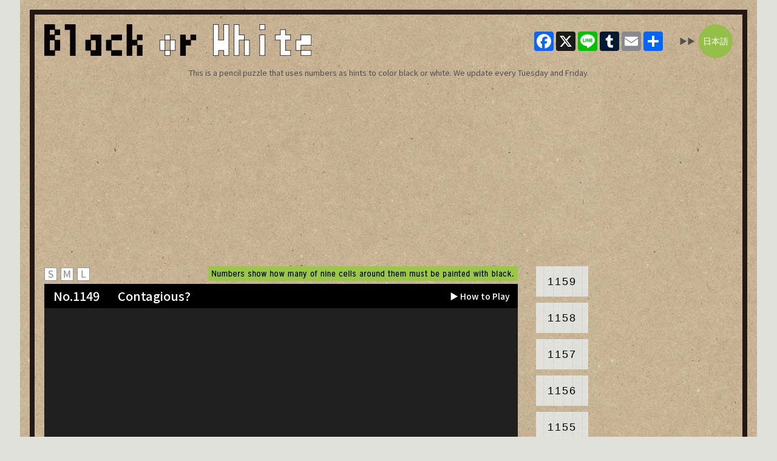

--- FILE ---
content_type: text/html; charset=UTF-8
request_url: https://shirokuro.tonakaii.com/play/index.php?PNum=1149&Lang=en&Size=L
body_size: 4594
content:
<!DOCTYPE html>
<html jang="en">
<head>
    <title>"Black or White" the pixel puzzle: 1149 Contagious?</title>

    <!-- Global site tag (gtag.js) - Google Analytics -->

    <meta name="author" content="TONAKAI interactive">

    <!-- OGP -->
    <meta property="og:type" content="article">
    <meta property="og:description" content="<p class =lead english>This is a pencil puzzle that uses numbers as hints to color black or white. We update every Tuesday and Friday.</p>">
    <meta property="og:title" content="Black or White the pixel puzzle: 1149 Contagious?">
    <meta property="og:url" content="https://shirokuro.tonakaii.com/play/index.php?PNum=1149&Lang=en&Size=L">
    <meta property="og:image" content="https://shirokuro.tonakaii.com/wp1/wp-content/uploads/2020/11/eyecatch_srkr2_e.png">
    <meta property="og:site_name" content="Black or White">
    <meta property="og:locale" content="en_US">
    <meta property="fb:app_id" content="1015068846062895">
    <!-- /OGP -->
    
    <!-- Twitter Card -->
    <meta name="twitter:card" content="summary_large_image">
    <meta property="twitter:description" content="<p class =lead english>This is a pencil puzzle that uses numbers as hints to color black or white. We update every Tuesday and Friday.</p>">
    <meta property="twitter:title" content="Black or White the pixel puzzle: 1149 Contagious?">
    <meta property="twitter:url" content="https://shirokuro.tonakaii.com/play/index.php?PNum=1149&Lang=en&Size=L">
    <meta name="twitter:image" content="https://shirokuro.tonakaii.com/wp1/wp-content/uploads/2020/11/eyecatch_srkr2_e.png">
    <meta name="twitter:domain" content="piclogi.tonakaii.com">
    <!-- /Twitter Card -->
    
    <link rel="canonical" href="https://shirokuro.tonakaii.com/play/index.php?PNum=1149&Lang=en">
    <link rel="shortcut icon" type="image/x-icon" href="./img/favicon.ico" />
    <link rel="stylesheet" href="https://use.fontawesome.com/releases/v5.1.0/css/all.css" integrity="sha384-lKuwvrZot6UHsBSfcMvOkWwlCMgc0TaWr+30HWe3a4ltaBwTZhyTEggF5tJv8tbt" crossorigin="anonymous">
    <script data-ad-client="ca-pub-9759080935143472" async src="https://pagead2.googlesyndication.com/pagead/js/adsbygoogle.js"></script>
    <script type="text/javascript" src="./src/platform.js"></script>
    <script type="text/javascript">
        var PNum = 1149;
        var LANG = "en";
        var WinX = 780;
        var WinY = 858;
        var WinR = 1;

        // ウィンドウのスクロール量取得
        window.onscroll = function() {
            WinSX = window.pageXOffset;
            WinSY = window.pageYOffset;
        };
        var deviceType = 0 ;
        function detectDeviceType( event ) {
            deviceType = event.changedTouches ? 1 : 2 ;

            document.removeEventListener ( "touchstart", detectDeviceType ) ;
            document.removeEventListener ( "mousemove", detectDeviceType ) ;
        }
        document.addEventListener ( "touchstart", detectDeviceType ) ;
        document.addEventListener ( "mousemove", detectDeviceType ) ;

        var clearS1 = localStorage.getItem( "CLR_S1" );
        if (clearS1) {
        } else {
            localStorage.setItem('CLR_S1', '[base64]');
        };
        function check_or_not2_S1(arg){
            var chk = clearS1.charAt(arg-1);
            if (chk=="1") {
                var id = "chk"+arg;
                document.getElementById(id).classList.add('puzzle-link2');
            }
        };

    </script>
    <style><!--
        body {
            font-family: 'Noto Sans JP', sans-serif;
            color:#505050; margin:0; padding:0;
            /*background: url("https://shirokuro.tonakaii.com/wp1/wp-content/uploads/2020/11/bwback.png") top center repeat-y;*/
            background-color:#e0e1db;
        }
        #container {
            width:1182px;
            margin:0 auto;
            background: url("https://shirokuro.tonakaii.com/wp1/wp-content/uploads/2020/10/bg_craft2.jpg");
            padding:16px;
        }
        #container2 {
            border: solid 8px #231816;
            /*margin:16px;*/
            padding:16px;
        }

        header.header {
            /*width:1182px;
            margin:0 auto;
            padding-top:16px;*/
            overflow:hidden;
        }
        #inner-header {
            height:70px;
            float:left;
            text-align:center;
        }
        img.logo { margin-top:0px; }
        p.lead {
            text-align:center;
            font-size:15px;
            margin:7px 0 15px 0;
            clear:both;
        }
        p.english {
            font-size:13px;
        }
        #content {
            overflow:hidden;
        }
        .laguage { float:right; margin: -35px 0 0 0; }
        .top-ad { text-align:center; margin:0 auto 15px;}
        #left-col { width:780px; margin:0; float:left; }
        .title-container {
            text-align:center;
            width:510px;
            float:right;
            /*background-color:#99c845;
            padding:6px 0 0 0;
            margin-bottom:6px;*/
        }
       .title-container img {
            width: 510px;
            height: 24px;
            object-fit: cover;
        }
        .sizeSelect { text-align:left; padding:2px 0 0 0; float:left; width:80px; }
        .sizeSelect a { margin:0 2px 0 0; padding:0; }
        p.instruction { font-size:15px; }
        .puzzle-title {
            background-color:#000;
            color:#fff;
            font-size:20px;
            font-weight:500;
            height:40px;
            line-height:40px;
            padding:0 0 0 15px;
            clear:both;
        }
        .title-number{
            margin-right:30px;
        }
        .go-hawtoplay {
            font-size:14px;
            color:#fff;
            float:right;
            padding-right:13px;
        }
        .go-hawtoplay a {
            color:#fff;
            text-decoration:none;
        }
        #gameCanvas { margin:0; padding:0; background-color:#fff; }
        a:hover img.overwhite {
            opacity: .7;
            -webkit-opacity: .7;
            -moz-opacity: .7;
            filter: alpha(opacity=70);
            -ms-filter: "alpha(opacity=70)";
        }
        #right-col {
            float:right;
            width:200px;
        }
        .puzzle-links {
            float:left;
            width:148px;
        }
        .puzzle-link {
            position: relative;
            float:left;
            width:86px;
            height:50px;
            background: url(https://shirokuro.tonakaii.com/wp1/wp-content/uploads/2020/11/bg_number.png) top left;
            font: 18px 'ＭＳ ゴシック', sans-serif;
	        text-align: center;
	        letter-spacing: 2px;
            line-height:50px;
            margin:0 0 10px 30px;
        }
        .puzzle-link2 {
            background: url(https://shirokuro.tonakaii.com/wp1/wp-content/uploads/2020/11/bg_number_star.png) top left;
        }
        .puzzle-link a {
            text-decoration:none;
            color:#000;
            display: inline-block;
            width:86px;
            height:50px;
            margin:0;
            padding:0;
       }
        .ad-center { text-align:center; margin-bottom:15px; float:right; width:200px; }
        .bottom_ad { margin-top:50px; }
        #footer {
            background-color:#e0e1db;
            text-align:center;
            font-size:14px;
            margin-top:0;
            padding:38px 0 15px;
        }
        #tonakaiLinks {
            background:transparent;
            text-align: center;
            font-size:14px;
            margin:0;
            padding:0 0 20px 0;
        }
        #tonakaiLinks a {
            color:#555;
            text-decoration: none;
            padding:0 6px;
        }
        #tonakaiLinks a:hover {
            color:#999;
        }

        .title-container { background-color:#fffc5; }

        .prev-next {
            display:flex;
            justify-content:space-between;
            background-color:#000;
            color:#fff;
            font-size:14px;
            font-weight:normal;
            height:40px;
            line-height:40px;
            padding:0 15px 0 15px;
            margin:-5px 0 0 0;
        }
        .prev-next a { color:#fff; text-decoration:none; }
        .a2a_block { text-align:right; width:220px; float:right; padding:12px 25px 0 0; }
        .a2a_kit { display:inline-block; margin:0 auto; padding:0; }
        .language {
            float:right;
            height:56px;
            line-height: 56px;
            padding:0;
            font-size:13px;
            z-index: 1000;
        }
        .language a {
            width:56px;
            height:56px;
            display: inline-block;
            margin:0 0 0 6px;
            padding:0;
            background-color: #94bf49;
            border-radius: 28px;
            color:#fff;
            text-decoration: none;
            text-align: center;
            font: 14px 'ＭＳ ゴシック', sans-serif;
            letter-spacing: 0;
            line-height: 56px;
        }
        .language.to-english a {
            font-size: 13px;
        }
        .language a:hover {
            background-color: #231714;
        }
        .sns-follow {
            float:right;
            font-size:15px;
            margin:25px 30px 0;
            padding:5px;
            background-color:#fff; border-radius:3px; 
        }
        .fa-rss-square { color:orange; margin:0 10px 0 0; }
        .fa-twitter { color:#00acee; margin-right:10px;}
        .fa-facebook { color:#3b5998; }

        .bottom_ad {
            width:780px;
            margin:15px 0 0 0;
            display:flex;
            justify-content:space-around;
            /*border:solid 1px #000;*/
        }
        .bottom_ad .ad1 {
            /*border:solid 1px #000;*/
            padding:0;
            background-color: #fff;
        }
        /*1023px以下*/
        @media screen and (max-width: 1023px){
            #content { width:100%; }
            #left-col { width:780px; margin:0 auto; padding:0; float:none; }
            #right-col { display:none; }
            .laguage { padding-right:10px; }
        }
        /*959px以下*/
        @media screen and (max-width: 959px){
            .laguage { margin: 0 0 10px 0; padding-right:10px; }
        }
--></style>
<link href="https://fonts.googleapis.com/css2?family=Noto+Sans+JP:wght@300;400;500;700&display=swap" rel="stylesheet">
</head>
<body>
<div id="container">
<div id="container2">

<header class="header wrap" role="banner">
    <div id="inner-header" class="clearfix"><a href="https://shirokuro.tonakaii.com/en/"><img src="https://shirokuro.tonakaii.com/wp1/wp-content/uploads/2020/11/sld_logo_en-1-e1605917738553.png" width="440" height="52" alt="Black or White" class="logo"></a></div>
    <div class="language to-japanese">▶▶<a href="./index.php?PNum=1149&Lang=ja&Size=L" alt="日本語">日本語</a></div>    <div class="a2a_block">

    <!-- AddToAny BEGIN -->
    <div class="a2a_kit a2a_kit_size_32 a2a_default_style">
    <a class="a2a_button_facebook"></a>
    <a class="a2a_button_x"></a>
    <a class="a2a_button_line"></a>
    <a class="a2a_button_tumblr"></a>
    <a class="a2a_button_email"></a>
    <a class="a2a_dd" href="https://www.addtoany.com/share"></a>
    </div>
    <script async src="https://static.addtoany.com/menu/page.js"></script>
    <!-- AddToAny END -->
    </div>

    <p class ="lead english">This is a pencil puzzle that uses numbers as hints to color black or white. We update every Tuesday and Friday.</p></header>

<div id="content">
    <div class="top-ad">
    <script async src="https://pagead2.googlesyndication.com/pagead/js/adsbygoogle.js"></script>
    <!-- shirokuro_play_top -->
    <ins class="adsbygoogle"
        style="display:block"
        data-ad-client="ca-pub-9759080935143472"
        data-ad-slot="1411899844"
        data-ad-format="auto"
        data-full-width-responsive="true"></ins>
    <script>
        (adsbygoogle = window.adsbygoogle || []).push({});
    </script>
    </div>

<div id="left-col">
<div class="sizeSelect"><a href="./index.php?PNum=1149&Lang=en&Size=S"><img src="./img/small-e1.png" width="21" height="22" alt="S" class="overwhite" /></a> <a href="./index.php?PNum=1149&Lang=en&Size=M"><img src="./img/medium-e1.png" width="21" height="22" alt="M" class="overwhite" /></a> <a href="./index.php?PNum=1149&Lang=en&Size=L"><img src="./img/large-e1.png" width="21" height="22" alt="L" class="overwhite" /></a></div>
<div class="title-container"><img src="./img/inst3_e.png" alt="Numbers show how many of nine cells around them must be painted with black." width="557" height="24" class="titile-img"></div>
<!--p class="instruction"><i class="fas fa-check-circle" style="color:#ff601f;"></i> By dragging from each cell, the part surrounded by the red frame can have the same color and state.</p-->
    <div class="puzzle-title"><span class="title-number">No.1149</span><span class="title-text">Contagious?</span><span class="go-hawtoplay"><a href="https://shirokuro.tonakaii.com/howtoplay_en/" target="_blank">▶ How to Play</a></span></div>
    <canvas id="gameCanvas" width="780" height="858" style="outline: none;"></canvas>
    <script type="text/javascript" src="cocos2d-js-v3.13.js" charset="UTF-8"></script>
    <script type="text/javascript" src="src/resource.js" charset="UTF-8"></script>
    <script type="text/javascript" src="src/shirokuroScene2.js" charset="UTF-8"></script>
    <script type="text/javascript">
          window.onload = function(){
              cc.game.onStart = function(){
                  //load resources
                  cc.LoaderScene.preload(g_resources, function () {
                      cc.director.runScene(new MyScene());
                  }, this);
              };
              cc.game.run("gameCanvas");
          };
    </script>
    <div class="prev-next">
	<div><a href="./index.php?PNum=1148&Col=&Lang=en&Size=L">←Previous</a></div>
	<div><a href="./index.php?PNum=1150&Lang=en&Size=L">Next→</a></div>    
    </div>

<div class="bottom_ad" style="">
</div>

</div>

<div class="puzzle-links">
 <div class="puzzle-link" id="chk1159"><a href="./index.php?PNum=1159&Lang=en&Size=L">1159</a></div>
 <script>check_or_not2_S1(1159);</script>
 <div class="puzzle-link" id="chk1158"><a href="./index.php?PNum=1158&Lang=en&Size=L">1158</a></div>
 <script>check_or_not2_S1(1158);</script>
 <div class="puzzle-link" id="chk1157"><a href="./index.php?PNum=1157&Lang=en&Size=L">1157</a></div>
 <script>check_or_not2_S1(1157);</script>
 <div class="puzzle-link" id="chk1156"><a href="./index.php?PNum=1156&Lang=en&Size=L">1156</a></div>
 <script>check_or_not2_S1(1156);</script>
 <div class="puzzle-link" id="chk1155"><a href="./index.php?PNum=1155&Lang=en&Size=L">1155</a></div>
 <script>check_or_not2_S1(1155);</script>
 <div class="puzzle-link" id="chk1154"><a href="./index.php?PNum=1154&Lang=en&Size=L">1154</a></div>
 <script>check_or_not2_S1(1154);</script>
 <div class="puzzle-link" id="chk1153"><a href="./index.php?PNum=1153&Lang=en&Size=L">1153</a></div>
 <script>check_or_not2_S1(1153);</script>
 <div class="puzzle-link" id="chk1152"><a href="./index.php?PNum=1152&Lang=en&Size=L">1152</a></div>
 <script>check_or_not2_S1(1152);</script>
 <div class="puzzle-link" id="chk1151"><a href="./index.php?PNum=1151&Lang=en&Size=L">1151</a></div>
 <script>check_or_not2_S1(1151);</script>
 <div class="puzzle-link" id="chk1150"><a href="./index.php?PNum=1150&Lang=en&Size=L">1150</a></div>
 <script>check_or_not2_S1(1150);</script>
 <div class="puzzle-link" id="chk1148"><a href="./index.php?PNum=1148&Lang=en&Size=L">1148</a></div>
 <script>check_or_not2_S1(1148);</script>
 <div class="puzzle-link" id="chk1147"><a href="./index.php?PNum=1147&Lang=en&Size=L">1147</a></div>
 <script>check_or_not2_S1(1147);</script>
 <div class="puzzle-link" id="chk1146"><a href="./index.php?PNum=1146&Lang=en&Size=L">1146</a></div>
 <script>check_or_not2_S1(1146);</script>
 <div class="puzzle-link" id="chk1145"><a href="./index.php?PNum=1145&Lang=en&Size=L">1145</a></div>
 <script>check_or_not2_S1(1145);</script>
 <div class="puzzle-link" id="chk1144"><a href="./index.php?PNum=1144&Lang=en&Size=L">1144</a></div>
 <script>check_or_not2_S1(1144);</script>
 <div class="puzzle-link" id="chk1143"><a href="./index.php?PNum=1143&Lang=en&Size=L">1143</a></div>
 <script>check_or_not2_S1(1143);</script>
 <div class="puzzle-link" id="chk1142"><a href="./index.php?PNum=1142&Lang=en&Size=L">1142</a></div>
 <script>check_or_not2_S1(1142);</script>
 <div class="puzzle-link" id="chk1141"><a href="./index.php?PNum=1141&Lang=en&Size=L">1141</a></div>
 <script>check_or_not2_S1(1141);</script>
 <div class="puzzle-link" id="chk1140"><a href="./index.php?PNum=1140&Lang=en&Size=L">1140</a></div>
 <script>check_or_not2_S1(1140);</script>
 <div class="puzzle-link" id="chk1139"><a href="./index.php?PNum=1139&Lang=en&Size=L">1139</a></div>
 <script>check_or_not2_S1(1139);</script>
</div>

<div id="right-col">

<div class="ad-center">
<script async src="https://pagead2.googlesyndication.com/pagead/js/adsbygoogle.js"></script>
<!-- shirokuro_play1 -->
<ins class="adsbygoogle"
     style="display:block"
     data-ad-client="ca-pub-9759080935143472"
     data-ad-slot="6576596615"
     data-ad-format="auto"
     data-full-width-responsive="true"></ins>
<script>
     (adsbygoogle = window.adsbygoogle || []).push({});
</script>
</div>

<div class="ad-center">
</div>

</div>

</div>

</div>
</div>

<div id="footer">
    <div id="tonakaiLinks"><a href="https://piclogi.tonakaii.com/en/" target="_blank">Picture Logic</a> | <a href="https://www.facebook.com/TONAKAIinteractive/" target="_blank">Facebook</a> | <a href="https://twitter.com/tonakaiApp" target="_blank">Twitter</a> | <a href="https://apps.apple.com/jp/developer/masayoshi-fujita/id932713127" target="_blank">iPhone/iPad apps</a> | <a href="https://play.google.com/store/apps/developer?id=TONAKAI%20interactive&hl=en" target="_blank">Android apps</a></div>
    &copy; 2020 TONAKAI interactive
</div>
</div>



</body>
</html>

--- FILE ---
content_type: text/html; charset=utf-8
request_url: https://www.google.com/recaptcha/api2/aframe
body_size: 267
content:
<!DOCTYPE HTML><html><head><meta http-equiv="content-type" content="text/html; charset=UTF-8"></head><body><script nonce="kio1mdXLbpo71jnuV5MDVg">/** Anti-fraud and anti-abuse applications only. See google.com/recaptcha */ try{var clients={'sodar':'https://pagead2.googlesyndication.com/pagead/sodar?'};window.addEventListener("message",function(a){try{if(a.source===window.parent){var b=JSON.parse(a.data);var c=clients[b['id']];if(c){var d=document.createElement('img');d.src=c+b['params']+'&rc='+(localStorage.getItem("rc::a")?sessionStorage.getItem("rc::b"):"");window.document.body.appendChild(d);sessionStorage.setItem("rc::e",parseInt(sessionStorage.getItem("rc::e")||0)+1);localStorage.setItem("rc::h",'1769715343601');}}}catch(b){}});window.parent.postMessage("_grecaptcha_ready", "*");}catch(b){}</script></body></html>

--- FILE ---
content_type: application/x-javascript
request_url: https://shirokuro.tonakaii.com/play/src/shirokuroScene2.js
body_size: 4810
content:
var SOUND_ON=!0,OPERATABLE=!1,RESUMED=!1,RESTART=!1,CLEARED=!1,src_number,src_title,src_answer,src_title_e,src_answer_e,src_data,src_hint,src_nickname,src_start,src_clear,src_release_date,src_account,x_size,y_size,CellMargin=30,CellWidth=CellMargin-.1,past_tx,past_ty,winSize=cc.size(WinX,WinY),myMouseDown=!1,cellStatus=[],MAX_CELLS=0,MAX_HINTS=0,START_TIME=0,PLAY_TIME=0,PRE_PLAY_TIME=0,PUZZLE_ANSWER="",platform_y1=0,platform_y2=0,MAX_LINES=0,BROWSER,OS,cc_red=cc.color(255,0,0,255),cc_green=cc.color(0,
    255,0,255),cc_blue=cc.color(0,0,255,255),cc_black=cc.color(0,0,0,255),cc_gray=cc.color(190,190,190,255),cc_gray2=cc.color(170,170,170,255),cc_gray3=cc.color(170,170,170,255),cc_white=cc.color(255,255,255,255),number_color=cc.color("#7E472E"),Tags={Blank:1,White:2,Black:3,BGSP:5,Base:1E3,CellW:1500,CellB:1600,Cells:2E3,Lines:5E3,Cursor:6E3,Menues:7E3,RestartBtn:7010,Restart:7022,Timer:7030,Segment:7040,Sound1:7051,Sound2:7052,Sound:7053,Start:7100,Indicate:4E4,Answer:40001,Hints:6E4,NewCells:7E4},
    statusOfCells=function(){this.status=Tags.Blank;this.hintTag=this.hint=this.tag=0};function toHms(a){var b=a%3600/60|0,l=a%60|0;a=a/3600|0;return(10>a?"0"+a:a)+":"+(10>b?"0"+b:b)+":"+(10>l?"0"+l:l)}
    var startMask=cc.DrawNode.extend({ctor:function(){this._super();this.base=new cc.Sprite(res.curtain3_png);this.base.setAnchorPoint(.5,.5);this.base.setScale(1.65*WinR);this.base.setPosition(winSize.width/2,winSize.height/2+3*WinR);this.addChild(this.base,10);if("ja"==LANG){this.sprite=new cc.Sprite(res.start1_png);this.sprite.setPosition(winSize.width/2,winSize.height/2+3*WinR);var a=[];a.push(new cc.SpriteFrame(res.start1_png,cc.rect(0,0,136,51)));a.push(new cc.SpriteFrame(res.start2_png,cc.rect(0,
    0,136,51)));a.push(new cc.SpriteFrame(res.start3_png,cc.rect(0,0,136,51)));a=new cc.RepeatForever(new cc.Animate(new cc.Animation(a,.2)))}else this.sprite=new cc.Sprite(res.start1e_png),this.sprite.setPosition(winSize.width/2,winSize.height/2+3*WinR),a=[],a.push(new cc.SpriteFrame(res.start1e_png,cc.rect(0,0,136,51))),a.push(new cc.SpriteFrame(res.start2e_png,cc.rect(0,0,136,51))),a.push(new cc.SpriteFrame(res.start3e_png,cc.rect(0,0,136,51))),a=new cc.RepeatForever(new cc.Animate(new cc.Animation(a,
    .2)));this.sprite.setScale(1.5);this.sprite.runAction(a);this.addChild(this.sprite,11);this.setTag(Tags.Start);return!0}}),gameTimer=cc.DrawNode.extend({ctor:function(){this._super();this.timeLabel=new cc.LabelTTF("00:00:00","Courier New",21*WinR);"WebKit"!=platform.layout&&"EdgeHTML"!=platform.layout||this.timeLabel.setFontName("Courier New");this.timeLabel.setColor(cc_black);this.timeLabel.setVerticalAlignment(cc.VERTICAL_TEXT_ALIGNMENT_CENTER);this.timeLabel.setPosition(0,0+platform_y2);this.addChild(this.timeLabel,
    10);if(RESUMED){PRE_PLAY_TIME=cc.sys.localStorage.getItem("ResumeTime");var a=toHms(PRE_PLAY_TIME);this.timeLabel.string=a}this.schedule(function(){if(OPERATABLE){PLAY_TIME=Math.floor(((new Date).getTime()-START_TIME+1E3*PRE_PLAY_TIME)/1E3);cc.sys.localStorage.setItem("ResumeTime",PLAY_TIME);var b=toHms(PLAY_TIME);this.timeLabel.string=b}},1);return!0}}),MyScene=cc.Scene.extend({onEnter:function(){this._super();var a=new MyLayer;this.addChild(a)}}),cLayer,baseLayer,lineLayer,MyLayer=cc.Layer.extend({node:null,
    ctor:function(){this._super();BROWSER="Chrome";"WebKit"==platform.layout?BROWSER="Safari":"Gecko"==platform.layout?BROWSER="Firefox":"EdgeHTML"==platform.layout&&(BROWSER="Edge");OS=platform.os.family;cc.log(platform.os.family);cc.log(platform.os.version);cc.log(platform.layout);cc.log(winSize.width);cc.log(winSize.height);cc.director.getWinSize();cLayer=new cc.LayerColor(cc.color(255,255,255,255),winSize.width,winSize.height);cLayer.ignoreAnchorPointForPosition(!1);cLayer.x=.5*winSize.width;cLayer.y=
    .5*winSize.height;this.addChild(cLayer,1);var a=cc.loader.getXMLHttpRequest();a.open("GET","https://shirokuro.tonakaii.com/app/json_shirokuro.php?PNum="+PNum,!0);a.onreadystatechange=function(){if(4==a.readyState&&200<=a.status&&206>=a.status){cc.log("xhr.readyState:%s",a.readyState);cc.log("xhr.status:%s",a.status);var b=JSON.parse(a.response);src_number=b.number;src_title=b.title;src_answer=b.answer;src_title_e=b.title_e;src_answer_e=b.answer_e;src_data=b.data;src_hint=b.hint;src_nickname=b.nickname;
    src_start=b.start;src_clear=b.clear;src_release_date=b.release_date;cc.log(b.number);cc.log(b.title);cc.log(b.answer);cc.log(b.title_e);cc.log(b.answer_e);cc.log(b.data);cc.log(b.hint);cc.log(b.nickname);cc.log(window.location.href);"undefined"===typeof src_title&&(src_title="\u3053\u306e\u756a\u53f7\u306e\u30d1\u30ba\u30eb\u306f\u3042\u308a\u307e\u305b\u3093");"\u3053\u306e\u756a\u53f7\u306e\u30d1\u30ba\u30eb\u306f\u3042\u308a\u307e\u305b\u3093"!=src_title&&makePuzzle(cLayer)}else cc.log("xhr has error")};
    a.send();return!0}});
    function makePuzzle(a){var b=[],l=[];b=src_data.split(",");l=src_hint.split(",");x_size=b[0].length;y_size=b.length;cc.log("x_size:%d",x_size);cc.log("y_size:%d",y_size);var e=Math.max(x_size,y_size);for(i=0;i<y_size*x_size;i++)cellStatus[i]=new statusOfCells,cellStatus[i].status=Tags.Blank;CellMargin=winSize.width/(e+3);CellWidth=CellMargin-.1;cc.log(CellMargin);24<CellMargin&&(CellMargin=24);CellMargin*=WinR;var t=CellMargin/24,C=(winSize.width-x_size*CellMargin)/2,D=(winSize.height-y_size*CellMargin)/
    2+24;baseLayer=new cc.LayerColor(cc.color(200,200,200,200),CellMargin*x_size,CellMargin*y_size);baseLayer.ignoreAnchorPointForPosition(!1);baseLayer.x=.5*winSize.width;baseLayer.y=.5*winSize.height-24;a.addChild(baseLayer,Tags.Base,Tags.Base);e=new cc.Sprite(res.bg_craft2_jpg,cc.rect(0,0,CellMargin*x_size,CellMargin*y_size));e.setAnchorPoint(.5,.5);e.setPosition(baseLayer.width/2,baseLayer.height/2);e.getTexture().setAliasTexParameters();baseLayer.addChild(e,1,Tags.BGSP);e=0;var g=cc.color(179,87,
    45),h=cc.color(209,154,129),k=new cc.DrawNode;k.drawSegment(cc.p(0,0),cc.p(0,baseLayer.height),1.5,g);baseLayer.addChild(k,Tags.Lines+1,Tags.Lines+e);e++;k=new cc.DrawNode;k.drawSegment(cc.p(baseLayer.width,0),cc.p(baseLayer.width,baseLayer.height),1.5,g);baseLayer.addChild(k,Tags.Lines+1,Tags.Lines+e);e++;k=new cc.DrawNode;k.drawSegment(cc.p(0,baseLayer.height),cc.p(baseLayer.width,baseLayer.height),1.5,g);baseLayer.addChild(k,Tags.Lines+1,Tags.Lines+e);e++;k=new cc.DrawNode;k.drawSegment(cc.p(0,
    0),cc.p(baseLayer.width,0),1.5,g);baseLayer.addChild(k,Tags.Lines+1,Tags.Lines+e);e++;for(i=1;i<y_size;i++)g=new cc.DrawNode,g.drawSegment(cc.p(0,i*CellMargin),cc.p(baseLayer.width,i*CellMargin),.4,h),baseLayer.addChild(g,Tags.Lines,Tags.Lines+e),e++;for(i=1;i<x_size;i++)g=new cc.DrawNode,g.drawSegment(cc.p(i*CellMargin,0),cc.p(i*CellMargin,baseLayer.height),.4,h),baseLayer.addChild(g,Tags.Lines,Tags.Lines+e),e++;MAX_LINES=e;cc.sys.localStorage.getItem("NowPlaying")!=PNum||0!=cc.sys.localStorage.getItem("ResumeClear")||
    RESTART||(RESUMED=!0);if(RESUMED){for(i=0;i<y_size*x_size;i++)g=cc.sys.localStorage.getItem("ResumePuzzle").charAt(i),e=i%x_size,h=Math.floor(i/x_size),1==g?(cellStatus[i].status=Tags.Black,g=new cc.DrawNode,g.drawRect(cc.p(0,0),cc.p(24,24),cc_black,1,cc_black),g.setPosition(e*CellMargin,baseLayer.height-(h+1)*CellMargin),g.setScale(t),baseLayer.addChild(g,Tags.CellB,Tags.NewCells+MAX_CELLS),cellStatus[i].tag=Tags.NewCells+MAX_CELLS,MAX_CELLS++):2==g?(cellStatus[i].status=Tags.White,g=new cc.DrawNode,
    g.drawRect(cc.p(0,0),cc.p(24,24),cc_white,1,cc_white),g.setPosition(e*CellMargin,baseLayer.height-(h+1)*CellMargin),g.setScale(t),baseLayer.addChild(g,Tags.CellW,Tags.NewCells+MAX_CELLS),cellStatus[i].tag=Tags.NewCells+MAX_CELLS,MAX_CELLS++):cellStatus[i].status=Tags.Blank;START_TIME=(new Date).getTime();OPERATABLE=!0}else e=new startMask,e.setPosition(0,0),a.addChild(e,Tags.Start);h=0;k=new String;for(y=0;y<y_size;y++)for(x=0;x<x_size;x++)if(e=x_size*y+x,"1"==l[y].charAt(x)){h=0;0<y&&0<x&&"1"==b[y-
    1].charAt(x-1)&&h++;0<y&&"1"==b[y-1].charAt(x)&&h++;0<y&&x<x_size&&"1"==b[y-1].charAt(x+1)&&h++;0<x&&"1"==b[y].charAt(x-1)&&h++;"1"==b[y].charAt(x)&&h++;x<x_size-1&&"1"==b[y].charAt(x+1)&&h++;y<y_size-1&&0<x&&"1"==b[y+1].charAt(x-1)&&h++;y<y_size-1&&"1"==b[y+1].charAt(x)&&h++;y<y_size-1&&x<x_size&&"1"==b[y+1].charAt(x+1)&&h++;k=String(h);cellStatus[e].hint=1;var E=CellMargin/16*21;h=.75;g=2/3;var u="Noto Sans JP Bold";"Chrome"==BROWSER?u="Noto Sans JP Bold":"Firefox"==BROWSER?(u="Noto Sans JP Bold",
    h=.85,"Windows"==platform.os.family&&(u="Courier New Bold",E=21*WinR,h=.43,g=1)):"Safari"==BROWSER?(u="Courier New Bold",h=.6):"EdgeHTML"==BROWSER&&(u="Courier New Bold",h=.6);k=new cc.LabelTTF(k,u,E);cellStatus[e].status==Tags.Black?k.setColor(cc.color("#ffffff")):k.setColor(number_color);"Firefox"==BROWSER&&"Windows"==platform.os.family?k.setVerticalAlignment(cc.VERTICAL_TEXT_ALIGNMENT_BOTTOM):k.setVerticalAlignment(cc.VERTICAL_TEXT_ALIGNMENT_TOP);k.setScale(g);k.setPosition(x*CellMargin+CellMargin/
    2,baseLayer.height-(y+h)*CellMargin);baseLayer.addChild(k,Tags.Hints,Tags.Hints+MAX_HINTS);cellStatus[e].hintTag=Tags.Hints+MAX_HINTS;MAX_HINTS++}b=new gameTimer;b.setPosition(winSize.width/2+110*WinR,15*WinR);a.addChild(b,Tags.Timer,Tags.Timer);b="\u30ea\u30b9\u30bf\u30fc\u30c8";"ja"!=LANG&&(b="Restart");b=cc.LabelTTF.create(b,"Noto Sans JP",17*WinR);b.setPosition(winSize.width/2-150*WinR,16*WinR);b.setVerticalAlignment(cc.VERTICAL_TEXT_ALIGNMENT_CENTER);b.setAnchorPoint(0,.5);b.setColor(cc.color("#000000"));
    a.addChild(b,2);b=new cc.MenuItemImage(res.transparent_png,res.transparent_png,function(){OPERATABLE&&(Restart(),cc.log("menuRestart"))},this);b.setScale(3*WinR,25/30*WinR);b=new cc.Menu(b);b.x=winSize.width/2-110*WinR;b.y=16*WinR;b.setTag(Tags.RestartBtn);a.addChild(b,Tags.Menues);SOUND_ON=1==cc.sys.localStorage.getItem("SOUND_ON")?!0:!1;cc.log(SOUND_ON);var n=new cc.Sprite(res.sound1_png);n.setAnchorPoint(.5,.5);n.setPosition(winSize.width/2,20*WinR);n.setScale(.18*WinR);a.addChild(n,Tags.Sound1,
    Tags.Sound1);SOUND_ON||n.setVisible(!1);var p=new cc.Sprite(res.sound2_png);p.setAnchorPoint(.5,.5);p.setPosition(winSize.width/2,20*WinR);p.setScale(.18*WinR);a.addChild(p,Tags.Sound2,Tags.Sound2);SOUND_ON&&p.setVisible(!1);b=new cc.MenuItemImage(res.transparent_png,res.transparent_png,function(){OPERATABLE&&(SOUND_ON?(SOUND_ON=!1,n.setVisible(!1),p.setVisible(!0),cc.sys.localStorage.setItem("SOUND_ON",0)):(SOUND_ON=!0,n.setVisible(!0),p.setVisible(!1),cc.sys.localStorage.setItem("SOUND_ON",1)))},
    this);b.setScale(1*WinR,1*WinR);b=new cc.Menu(b);b.setPosition(winSize.width/2,20*WinR);a.addChild(b,Tags.Sound,Tags.Sound);var F=!1,q=Tags.Black,A,v=0,w=0;cc.eventManager.addListener({event:cc.EventListener.TOUCH_ONE_BY_ONE,onTouchBegan:function(z,G){if(OPERATABLE){1==deviceType?(v=WinSY,w=WinSX):w=v=0;var f=Math.floor((z.getLocationX()-C+w)/CellMargin),m=Math.floor((winSize.height-z.getLocationY()-D+v)/CellMargin);cc.log("tx - ty:%d - %d",f,m);if(0<=f&&f<x_size&&0<=m&&m<y_size){myMouseDown=!0;var d=
    m*x_size+f;A=d;if(cellStatus[d].status==Tags.Blank){q=cellStatus[d].status=Tags.Black;if(1==cellStatus[d].hint){var c=baseLayer.getChildByTag(cellStatus[d].hintTag);c.setColor(cc_white)}c=new cc.DrawNode;c.drawRect(cc.p(0,0),cc.p(24,24),cc_black,1,cc_black);c.setPosition(f*CellMargin,baseLayer.height-(m+1)*CellMargin);c.setScale(t);baseLayer.addChild(c,Tags.CellB,Tags.NewCells+MAX_CELLS);cellStatus[d].tag=Tags.NewCells+MAX_CELLS;MAX_CELLS++;SOUND_ON&&cc.audioEngine.playEffect("res/skd_click1c.mp3",
    !1)}else cellStatus[d].status==Tags.Black?(q=cellStatus[d].status=Tags.White,c=baseLayer.getChildByTag(cellStatus[d].tag),c.removeFromParent(),1==cellStatus[d].hint&&(c=baseLayer.getChildByTag(cellStatus[d].hintTag),c.setColor(number_color)),c=new cc.DrawNode,c.drawRect(cc.p(0,0),cc.p(24,24),cc_white,1,cc_white),c.setPosition(f*CellMargin,baseLayer.height-(m+1)*CellMargin),c.setScale(t),baseLayer.addChild(c,Tags.CellW,Tags.NewCells+MAX_CELLS),cellStatus[d].tag=Tags.NewCells+MAX_CELLS,MAX_CELLS++,
    SOUND_ON&&cc.audioEngine.playEffect("res/skd_click2c.mp3",!1)):(q=cellStatus[d].status=Tags.Blank,c=baseLayer.getChildByTag(cellStatus[d].tag),c.removeFromParent(),SOUND_ON&&cc.audioEngine.playEffect("res/skd_click3c.mp3",!1))}}return!0},onTouchMoved:function(z,G){if(OPERATABLE){1==deviceType?(v=WinSY,w=WinSX):w=v=0;var f=Math.floor((z.getLocationX()-C+w)/CellMargin),m=Math.floor((winSize.height-z.getLocationY()-D+v)/CellMargin);if(0<=f&&f<x_size&&0<=m&&m<y_size&&myMouseDown){var d=m*x_size+f;if(d!=
    A)if(A=d,q==Tags.Black){if(cellStatus[d].status!=Tags.Black){if(cellStatus[d].status==Tags.White){var c=baseLayer.getChildByTag(cellStatus[d].tag);c.removeFromParent()}cellStatus[d].status=Tags.Black;1==cellStatus[d].hint&&(c=baseLayer.getChildByTag(cellStatus[d].hintTag),c.setColor(cc_white));c=new cc.DrawNode;c.drawRect(cc.p(0,0),cc.p(24,24),cc_black,1,cc_black);c.setPosition(f*CellMargin,baseLayer.height-(m+1)*CellMargin);c.setScale(t);baseLayer.addChild(c,Tags.CellB,Tags.NewCells+MAX_CELLS);cellStatus[d].tag=
    Tags.NewCells+MAX_CELLS;MAX_CELLS++;SOUND_ON&&cc.audioEngine.playEffect("res/skd_click1c.mp3",!1)}}else if(q==Tags.White)cellStatus[d].status!=Tags.White&&(cellStatus[d].status==Tags.Black&&(c=baseLayer.getChildByTag(cellStatus[d].tag),c.removeFromParent()),q=cellStatus[d].status=Tags.White,1==cellStatus[d].hint&&(c=baseLayer.getChildByTag(cellStatus[d].hintTag),c.setColor(number_color)),c=new cc.DrawNode,c.drawRect(cc.p(0,0),cc.p(24,24),cc_white,1,cc_white),c.setPosition(f*CellMargin,baseLayer.height-
    (m+1)*CellMargin),c.setScale(t),baseLayer.addChild(c,Tags.CellW,Tags.NewCells+MAX_CELLS),cellStatus[d].tag=Tags.NewCells+MAX_CELLS,MAX_CELLS++,SOUND_ON&&cc.audioEngine.playEffect("res/skd_click2c.mp3",!1));else if(cellStatus[d].status==Tags.Black||cellStatus[d].status==Tags.White)c=baseLayer.getChildByTag(cellStatus[d].tag),c.removeFromParent(),q=cellStatus[d].status=Tags.Blank,1==cellStatus[d].hint&&(c=baseLayer.getChildByTag(cellStatus[d].hintTag),c.setColor(number_color)),SOUND_ON&&cc.audioEngine.playEffect("res/skd_click3c.mp3",
    !1)}}},onTouchEnded:function(z,G){myMouseDown=!1;if(OPERATABLE){var f="";for(i=0;i<x_size*y_size;i++)0==i%x_size&&0!=i&&(f+=","),f+=cellStatus[i].status==Tags.Black?"1":cellStatus[i].status==Tags.White?"0":"3";cc.log(f);Resume();if(f==src_data){cc.log("\u6b63\u89e3\uff01");cc.sys.localStorage.setItem("ResumeClear",1);OPERATABLE=!1;CLEARED=!0;SOUND_ON&&cc.audioEngine.playEffect("res/shirokuro_ed.mp3",!1);f=cc.loader.getXMLHttpRequest();f.open("GET","https://shirokuro.tonakaii.com/app/clear.php?PNum="+
    PNum,!0);f.onreadystatechange=function(){};f.send();var m=0,d=!1;a.schedule(function I(){if(m<MAX_LINES){var B=baseLayer.getChildByTag(Tags.Lines+m);baseLayer.removeChild(B,!1);m++}else{for(i=0;i<MAX_HINTS;i++)B=baseLayer.getChildByTag(Tags.Hints+i),baseLayer.removeChild(B,!1);a.unschedule(I);d||(d=!0);var r=cc.loader.getXMLHttpRequest();r.open("GET","https://shirokuro.tonakaii.com/app/json_shirokuro.php?PNum="+PNum,!0);r.onreadystatechange=function(){if(4==r.readyState&&200<=r.status&&206>=r.status){var H=
    JSON.parse(r.response);src_start=H.start;src_clear=H.clear;makeAnswer(a)}else cc.log("xhr has error")};r.send()}},.1/(y_size*x_size))}}else if(!CLEARED&&!RESUMED&&!F){F=!0;f=a.getChildByTag(Tags.Start);var c=cc.MoveTo.create(3,cc.p(0,WinY-70));c=cc.sequence(c,cc.callFunc(function(){START_TIME=(new Date).getTime();OPERATABLE=!0}));f.runAction(c);SOUND_ON&&cc.audioEngine.playEffect("res/shirokuro_op3.mp3",!1);f=cc.loader.getXMLHttpRequest();f.open("GET","https://shirokuro.tonakaii.com/app/start.php?PNum="+
    PNum,!0);f.onreadystatechange=function(){};f.send()}}},a)}
    function makeAnswer(a){var b=new cc.DrawNode;b.drawRect(cc.p(-300,-32),cc.p(300,32),cc.color("#000000"));b.setPosition(winSize.width/2,winSize.height-40*WinR);b.setScale(WinR);a.addChild(b,Tags.Answer,Tags.Answer);new String;new String;new String;a=String(src_clear);a=a.substr(-1,1);var l="th";"1"==a&&(l="st");"2"==a&&(l="nd");"3"==a&&(l="rd");"ja"==LANG?(a="\u3053\u305f\u3048\uff1a"+src_answer,l=src_start+"\u4eba\u4e2d "+src_clear+"\u4eba\u76ee\u306e\u6b63\u89e3\u8005\u3067\u3059\uff01",a=new cc.LabelTTF(a,
    "Noto Sans JP",21),a.setColor(cc.color("#ffffff")),a.setVerticalAlignment(cc.VERTICAL_TEXT_ALIGNMENT_CENTER),a.setPosition(0,10+platform_y2),b.addChild(a,1),a=new cc.LabelTTF(l,"Noto Sans JP",15)):(a="Answer: "+src_answer_e,l="You did figure out! You are the "+String(src_clear)+l+" in "+src_start+" challengers!",a=new cc.LabelTTF(a,"Century Gothic",21),a.setColor(cc.color("#ffffff")),a.setVerticalAlignment(cc.VERTICAL_TEXT_ALIGNMENT_CENTER),a.setPosition(0,10+platform_y2),b.addChild(a,1),a=new cc.LabelTTF(l,
    "Century Gothic",14));a.setColor(cc.color("#ffffff"));a.setPosition(0,-18+platform_y2);b.addChild(a,1);rewriteLocalStorage(PNum)}function Resume(){var a="";for(i=0;i<x_size*y_size;i++)a+=cellStatus[i].status==Tags.Black?"1":cellStatus[i].status==Tags.White?"2":"0";cc.log(a);cc.sys.localStorage.setItem("NowPlaying",PNum);cc.sys.localStorage.setItem("ResumePuzzle",a);cc.sys.localStorage.setItem("ResumeTime",PLAY_TIME);cc.sys.localStorage.setItem("ResumeClear",0)}
    function Restart(){START_TIME=(new Date).getTime();for(i=PRE_PLAY_TIME=0;i<x_size*y_size;i++){if(cellStatus[i].status==Tags.Black||cellStatus[i].status==Tags.White)baseLayer.removeChildByTag(cellStatus[i].tag,!0),cellStatus[i].status=Tags.Blank;1==cellStatus[i].hint&&baseLayer.getChildByTag(cellStatus[i].hintTag).setColor(cc_black)}Resume();SOUND_ON&&cc.audioEngine.playEffect("res/restart.mp3",!1)}var clearS1=cc.sys.localStorage.getItem("CLR_S1");
    clearS1?2E3<clearS1.length&&(clearS2=clearS1.substr(0,2E3),cc.sys.localStorage.setItem("CLR_S1",clearS2)):cc.sys.localStorage.setItem("CLR_S1","[base64]");
    function rewriteLocalStorage(a){var b=cc.sys.localStorage.getItem("CLR_S1");b&&(b=rep(b,a-1,"1"),cc.sys.localStorage.setItem("CLR_S1",b))}var rep=function(a,b,l){return a.substr(0,b)+l+a.substr(b+1)};function displayLocalStorage(){var a=cc.sys.localStorage.getItem("CLR_S1");a?document.write(a):document.write("no data")};